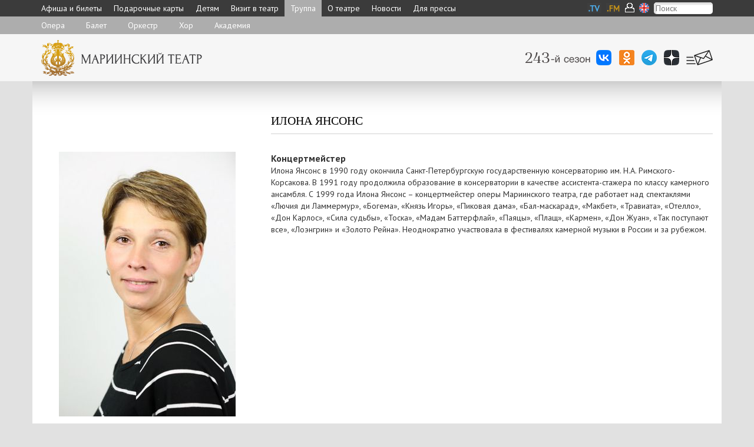

--- FILE ---
content_type: text/html; charset=utf-8
request_url: https://www.mariinsky.ru/company/opera/accompanists/yansons/
body_size: 5768
content:
<!DOCTYPE html>
<html lang="ru">
	<head>
		<title>Илона Янсонс</title>
		<meta http-equiv="Content-Type" content="text/html; charset=utf-8" />
		<meta http-equiv="x-ua-compatible" content="IE=9">
		<meta content="Илона Янсонс" name="description" />
		<meta content="Илона Янсонс" name="keywords" />
		<meta name="title" content="Илона Янсонс" />
		<link rel="image_src" href="/images/logo_ru.gif" />
		<meta name="viewport" content="width=device-width, initial-scale=1.0">
		
		<script src="/js/jquery-1.10.2.min.js"></script>
		<script src="/js/site5/scripts_mt.js"></script>		
	
		<script src="/bootstrap/3.1.0/js/bootstrap.min.js"></script>
		<link href="/bootstrap/3.1.0/css/bootstrap.css" rel="stylesheet">
		<link href="/bootstrap/3.1.0/css/bootstrap-theme.css" rel="stylesheet">
		
		<link href="/css/site5/global_style.css?15" rel="stylesheet"> 
		<link href="/css/site5/global_style_mt_update.css?15" rel="stylesheet">
		<link href='https://fonts.googleapis.com/css?family=PT+Sans:400,700&subset=latin,cyrillic-ext' rel='stylesheet' type='text/css'>
		<link href='https://fonts.googleapis.com/css?family=PT+Serif+Caption&subset=latin,cyrillic-ext' rel='stylesheet' type='text/css'>
		<link href='https://fonts.googleapis.com/css?family=Gabriela' rel='stylesheet' type='text/css'>
		
		<script type="text/javascript" src="/js/site5/jquery.lightbox-0.5.js"></script>
		<link rel="stylesheet" type="text/css" href="/css/site5/jquery.lightbox-0.5.css" media="screen" />
		<script type="text/javascript"> 
			$(function() {
				$('a[rel=lightbox]').lightBox();
				$('a[rel=lightbox-atomium]').lightBox();
				$('a[class=lightbox]').lightBox();
				$('a[class=lightbox-atomium]').lightBox();
			});
		</script>
		<link rel="apple-touch-icon" sizes="57x57" href="/images/favicons/apple-icon-57x57.png">
<link rel="apple-touch-icon" sizes="60x60" href="/images/favicons/apple-icon-60x60.png">
<link rel="apple-touch-icon" sizes="72x72" href="/images/favicons/apple-icon-72x72.png">
<link rel="apple-touch-icon" sizes="76x76" href="/images/favicons/apple-icon-76x76.png">
<link rel="apple-touch-icon" sizes="114x114" href="/images/favicons/apple-icon-114x114.png">
<link rel="apple-touch-icon" sizes="120x120" href="/images/favicons/apple-icon-120x120.png">
<link rel="apple-touch-icon" sizes="144x144" href="/images/favicons/apple-icon-144x144.png">
<link rel="apple-touch-icon" sizes="152x152" href="/images/favicons/apple-icon-152x152.png">
<link rel="apple-touch-icon" sizes="180x180" href="/images/favicons/apple-icon-180x180.png">
<link rel="icon" type="image/png" sizes="192x192"  href="/images/favicons/android-icon-192x192.png">
<link rel="icon" type="image/png" sizes="32x32" href="/images/favicons/favicon-32x32.png">
<link rel="icon" type="image/png" sizes="96x96" href="/images/favicons/favicon-96x96.png">
<link rel="icon" type="image/png" sizes="16x16" href="/images/favicons/favicon-16x16.png">
<link rel="manifest" href="/images/favicons/manifest.json">
<meta name="msapplication-TileColor" content="#ffffff">
<meta name="msapplication-TileImage" content="/images/favicons/ms-icon-144x144.png">
<meta name="theme-color" content="#ffffff"> 



<script type="text/javascript">!function(){var t=document.createElement("script");t.type="text/javascript",t.async=!0,t.src='https://vk.com/js/api/openapi.js?169',t.onload=function(){VK.Retargeting.Init("VK-RTRG-1477856-dtbgw"),VK.Retargeting.Hit()},document.head.appendChild(t)}();</script><noscript><img src="https://vk.com/rtrg?p=VK-RTRG-1477856-dtbgw" style="position:fixed; left:-999px;" alt=""/></noscript>

</head>
<body>
	
<!--%system getOuterContent('./tpls/content/site5_ssi/get_banner_line_%custom langPrefix()%.tpl')%-->


	<div class="m_level1_cnt" id="ml1" style="z-index:200;" >
	<div class="container menu">
		<div class="row">
			<div class="col-md-12">
				<div class="serv_container">
					<table class="u_serv_menu">
						<tr>
							<!--<td><a target="_blank" href="https://www.mariinsky.ru/links/3/"><img src="/images/site5/ico_gift4.png" /></a></td>-->
							<td><a href="https://www.mariinsky.tv/"><img src="/images/site5/ico_tv4.png" /></a></td>
							<td><a href="https://www.mariinsky.ru/fm/"><img src="/images/site5/ico_fm4.png" /></a></td>
							<td><span class="auth_menu"><a href="https://tickets.mariinsky.ru/ru/singinform/" onclick="show_div_login('https://www.mariinsky.ru/company/opera/accompanists/yansons/', 'div_login'); return false;" ><img src="/images/site5/ico_auth_no.png"  /></a></span></td>
							<td><div class="lang_link"><a href="/en/company/opera/accompanists/yansons/"><img src="/images/site5/en_ico_lang1.png" /></a></div></td>
							<td style="width:100px;"><form name="search" action="https://www.mariinsky.ru/ru/searchres/" method="get" target="_blank"><input type="hidden" name="searchid" value="2060906" /><input type="hidden" name="l10n" value="ru" /><input type="hidden" name="reqenc" value="" /><input type="text" name="text"  placeholder="Поиск" class="search_input" value=""  /></form></td>
						</tr>
					</table>
				</div>
				<div align="center" class="ml1_cur_part" onclick="toggle_ml1();"></div>
				<div id="m_level1" class="list"><div class=" item"><a  title="Афиша и билеты" href="/playbill/">Афиша и билеты</a></div><div class=" item"><a  title="Подарочные карты" href="/gift_cards/">Подарочные карты</a></div><div class=" item"><a  title="Детям" href="/kids/">Детям</a></div><div class=" item"><a  title="Визит в театр" href="/visit/">Визит в театр</a></div><div class="active item"><a title="Труппа" href="/company/">Труппа</a></div><div class=" item"><a  title="О театре" href="/about/">О театре</a></div><div class=" item"><a  title="Новости" href="/news1/">Новости</a></div><div class="last item"><a  title="Для прессы" href="/press/">Для прессы</a></div></div>
			</div>
		</div>
	</div>
</div>
	<div class="m_level2_cnt">
	<div class="container">
		<div  id="m_level2"><a class="active" href="/company/opera/">Опера</a><a href="/company/ballet/">Балет</a><a href="/company/orchestra1/">Оркестр</a><a href="/company/chorus/">Хор</a><a href="/company/academy/">Академия</a></div>
	</div>
</div>
	<div class="popup_banner_hidden head_media_line" style="background-color:#f6f6f6;">
	<div class="container">
		<div class="row">
			<div class="col-md-7 col-sm-12 col-xs-12 line_logo">
				<a href="/"><img class="logo img-responsive" border="0" src="/images/site5/logo_ru.png" /></a>
			</div>	
			<div class="col-md-5 col-sm-12 col-xs-12 line_media">
				<div style="margin:27px 0px 0px 0px;">
					<div class="season"><img src="/images/season_number/season_num_ru.png" /></div>
					<a target="_blank" title="ВКонтакте" class="vk" href="https://vk.com/mariinsky"><img src="/images/site5/vk_ico_.png" /></a>
					&nbsp;
					<a target="_blank" href="https://ok.ru/mariinsky"><img src="/images/site5/ok_26.png" /></a>
					&nbsp;
					<a target="_blank" href="https://t.me/mariinsky"><img src="/images/site5/telegram_26.png" /></a>
					&nbsp;
					<a target="_blank" href="https://zen.yandex.ru/mariinsky"><img src="/images/site5/yandex_zen_26.png" /></a>
					&nbsp;
					<a href="https://tickets.mariinsky.ru/ru/client/subscribe/"><img src="/images/site5/enewsletter_subscribe.png" /></a>
				</div>
			</div>
		</div>
	</div>
</div>
	<div class="container content gr_top" align="left">
		<div class="row" >
			<div class="col-md-8 col-md-offset-4">
				<div>
					 <h1 class="underline" style="text-transform: uppercase;">Илона Янсонс</h1>
						
						<br />
				</div>
			</div>
		</div>
		<div class="row" style="margin-bottom:25px;">

			<div class="col-md-4" style="padding:0px 10px 10px 10px;">
				<div align="center"><img class="general_person_photo" src="/images/cms/data/biography_accompanists/yansons_bio.jpg" /></div>
				<div align="center">
					<table border="0" cellspacing="0" cellpadding="0"  id="person_photo_gallery">
						<tr>
							<td>&nbsp;</td>
							<td>&nbsp;</td>
							<td>&nbsp;</td>
							<td>&nbsp;</td>
						</tr>
						<tr>
							<td>&nbsp;</td>
							<td>&nbsp;</td>
							<td>&nbsp;</td>
							<td>&nbsp;</td>
						</tr>
					</table> 
				</div>
				<div style="clear:both;" align="center">					
					
					<div align="center"><div class="citata"><div class="doc_block"></div></div></div>
				</div>
			</div>
			<div class="col-md-8">
				<div class="zagolovok">Концертмейстер</div>
				<div class="person_description">Илона Янсонс в 1990 году окончила Санкт-Петербургскую государственную консерваторию им. Н.А. Римского-Корсакова. В 1991 году продолжила образование в консерватории в качестве ассистента-стажера по классу камерного ансамбля. С 1999 года Илона Янсонс &ndash; концертмейстер оперы Мариинского театра, где работает над спектаклями &laquo;Лючия ди Ламмермур&raquo;, &laquo;Богема&raquo;, &laquo;Князь Игорь&raquo;, &laquo;Пиковая дама&raquo;, &laquo;Бал-маскарад&raquo;, &laquo;Макбет&raquo;, &laquo;Травиата&raquo;, &laquo;Отелло&raquo;, &laquo;Дон Карлос&raquo;, &laquo;Сила судьбы&raquo;, &laquo;Тоска&raquo;, &laquo;Мадам Баттерфлай&raquo;, &laquo;Паяцы&raquo;, &laquo;Плащ&raquo;, &laquo;Кармен&raquo;, &laquo;Дон Жуан&raquo;, &laquo;Так поступают все&raquo;, &laquo;Лоэнгрин&raquo; и &laquo;Золото Рейна&raquo;. Неоднократно участвовала в фестивалях камерной музыки в России и за рубежом.  </div>
			</div>
		</div>		
	</div>
	<div class="container foot">
	<div style="background-color:#f6f6f6; padding-bottom:15px;">
		<div class="row">
			<div class="col-md-4 col-sm-12 col-xs-12">
				<div style="padding-left:15px;">
					<div style="padding-bottom:16px;">
						<img src="/images/site5/footer_logo_ru.jpg" />
					</div>
					<div class="mariinsky_help">
						
<div><strong>© 1998 – 2026 </strong></div>
<div><strong>Мариинский театр</strong></div>
					</div>	
					<div class="mariinsky_help">
						<div>Для обращений</div>
						<a href="mailto:post@mariinsky.ru">post@mariinsky.ru</a>
					</div>
					
					<div class="mariinsky_help">	
						
<div>Справочная служба</div>
<div><a href="tel:+78123264141">+7&nbsp;(812)&nbsp;326&nbsp;41&nbsp;41</a></div>

					</div>

					<div class="mariinsky_help">	
						<div>По вопросам реализации билетов</div>
						<div><a href="mailto:tickets@mariinsky.ru">tickets@mariinsky.ru</a></div>
					</div>
					<div class="mariinsky_help">
						<div class="footer_s_nets">
							<a target="_blank" href="https://vk.com/mariinsky"><img src="/images/site5/vk_ico_.png" /></a>
<a target="_blank" href="https://youtube.com/mariinsky"><img src="/images/site5/yt_ico_26.png" /></a>
<a target="_blank" href="https://ok.ru/mariinsky"><img src="/images/site5/ok_26.png" /></a>
<a target="_blank" href="https://t.me/mariinsky"><img src="/images/site5/telegram_26.png" /></a>
<a target="_blank" href="https://zen.yandex.ru/mariinsky"><img src="/images/site5/yandex_zen_26.png" /></a>
						</div>
					</div>
					<div class="mariinsky_help">
						 <div class="row">	
	<div class="col-md-6">				
		<div class="t"><a href="https://tickets.mariinsky.ru/ru/client/subscribe/">Подписаться на рассылку</a></div>
		<div class="v" ><a href="https://tickets.mariinsky.ru/ru/client/subscribe/"><img src="/images/site5/enewsletter_subscribe.png" /></a></div>
	</div>
	<div class="col-md-6">				
		<div style="padding-left:10px;">
			<div class="t"><a href="https://forms.mkrf.ru/e/2581/YrrHrJbi/?ap_orgcode=043951">Опрос</a></div>
			<div class="v" ><a href="https://forms.mkrf.ru/e/2581/YrrHrJbi/?ap_orgcode=043951"><img width="45px" src="/images/site5/qa_ico.png" /></a></div>
		</div>
	</div>
</div>	
					</div>
					
					<div class="mariinsky_help">	
						<div style="padding-bottom:6px;">Скачать мобильное приложение Мариинского театра</div>
						<div>
							<a href="https://www.mariinsky.ru/links/android_app_www/"><img src="https://www.mariinsky.ru/images/site5/mobile_download_google_ru.png" height="36px" /></a> 
							<a href="https://www.mariinsky.ru/links/apple_app_www/"><img src="https://www.mariinsky.ru/images/site5/mobile_download_apple_ru.png" height="36px" /></a>
						</div>
					</div>
			
				</div>
			</div>
			<div class="col-md-4  col-sm-7 col-xs-8 mt_halls" style="margin-top:22px;">
				<div style="padding-left:15px;">
				
				

					<!--<div style="color:#a16d30; font-family:'PT Sans',sans-serif; padding-left:45px;" align="left">%spb%</div>-->
					
					<a style="display:block;background: url('//www.mariinsky.ru/images/site5/mt_ico_37.png') no-repeat left top; padding-left:45px; margin:0px 0px 12px; 0px; min-height:37px; width: 225px;" class="mt_color fs13" href="/about/history/mariinsky_theatre/">Мариинский театр:<br />Театральная&nbsp;площадь, д.&nbsp;1</a>
					<a style="display:block;background: url('//www.mariinsky.ru/images/site5/mt2_ico_37.png') no-repeat left top; padding-left:45px; margin:0px 0px 12px; 0px; min-height:37px; width: 225px;" class="mt2_color fs13" href="/about/history/mariinsky_ii/">Мариинский-2:<br />ул.&nbsp;Декабристов, д.&nbsp;34 </a>
					
					<a style="display:block; background: url('//www.mariinsky.ru/images/site5/mt2_ico_strav.png') no-repeat left top; padding-left:45px; margin:0px 0px 12px; 0px; min-height:37px; width: 225px;" class="mt2_color fs13" href="/about/history/stravinsky_hall/">Зал Стравинского<br />ул.&nbsp;Декабристов, д.&nbsp;34<br />(вход с Минского переулка)</a>
					
					<a style="display:block; background: url('//www.mariinsky.ru/images/site5/mt2_ico_37_2.png') no-repeat left top; padding-left:45px; margin:0px 0px 12px; 0px; min-height:37px; width: 225px;" class="mt2_color fs13" href="/about/history/chamber_venues/">Камерные залы Мариинского-2</a>			
					<a style="display:block;background: url('//www.mariinsky.ru/images/site5/kz_ico_37.png') no-repeat left top; padding-left:45px; margin:0px 0px 12px; 0px; min-height:37px; width: 225px;line-height:1.2;" class="kz_color fs13" href="/about/history/concert_hall/">Концертный зал:<br /> ул.&nbsp;Писарева, д.&nbsp;20  (вход с&nbsp;ул.&nbsp;Декабристов,&nbsp;д.&nbsp;37) </a>
					

					<div style="color:#a16d30; font-family:'PT Sans',sans-serif; padding-left:45px;" align="left">Приморский филиал (Владивосток)</div>
					
					<a style="display:block;background: url('//www.mariinsky.ru/images/site5/primorsky_ico_37.png') no-repeat left top; padding-left:45px; margin:0px 0px 12px; 0px; min-height:37px; width: 225px;" class="kz_color fs13" href="https://prim.mariinsky.ru/">Приморская&nbsp;сцена:<br />г.&nbsp;Владивосток,&nbsp;ул.&nbsp;Фастовская,&nbsp;д.&nbsp;20</a>
					
					
					
					<div style="padding-left:45px;  font-family:'PT Sans',sans-serif; color:#a16d30;" align="left">Филиал в РСО−Алания (Владикавказ)</div>

					<a style="display:block;background: url('//alania.mariinsky.ru/images/kavkaz/kavkaz1_37_ico.png') no-repeat left top; padding-left:45px; margin:0px 0px 12px; 0px; min-height:37px;line-height:1.1; " href="https://alania.mariinsky.ru/">Театр оперы и балета<br />г.&nbsp;Владикавказ, ул.&nbsp;Тхапсаева, д.&nbsp;18</a>
					
					<a style="display:block;background: url('//alania.mariinsky.ru/images/kavkaz/kavkaz2_37_ico.png') no-repeat left top; padding-left:45px; margin:0px 0px 17px; 0px; min-height:37px;line-height:1.1; " href="https://alania.mariinsky.ru/">Концертный зал<br />г.&nbsp;Владикавказ, ул.&nbsp;Миллера, д.&nbsp;34</a>
					
				</div>
			</div>

			<div class="col-md-4 col-sm-5 col-xs-4" style="margin-top:22px;">
				<div style="padding-left:15px;">
					<div class="mariinsky"><a target="_blank" class="tv" href="https://mariinsky.tv/"><span class="hidden-exs">mariinsky.tv</span></a>
<a target="_blank"  class="fm" href="https://www.mariinsky.ru/fm/"><span class="hidden-exs">mariinsky.fm</span></a>
<!--<a target="_blank"  class="gift" href="https://www.mariinsky.ru/links/2/"><span class="hidden-exs">mariinsky.gift</span></a>-->
<!--
<a target="_blank"  class="us" href="http://mariinsky.us"><span class="hidden-exs">mariinsky.us</span></a>
<a target="_blank"  class="cn" href="http://www.mariinsky.cn"><span class="hidden-exs">mariinsky.cn</span></a>
-->

					</div>
				</div>
			</div>
		</div>
		<div class="row">
			<div class="col-md-12" style="color:#9f9f9f; font-size:13px;">
				<div style="padding:0px 15px;">
Любое использование либо копирование материалов сайта, элементов дизайна и оформления запрещено без разрешения правообладателя.</div>
			</div>
		</div>
	</div>
</div>	
		<div id="div_login" style="display:none; width:90%;">
		<div align="right"><div align="center" style="width:60px; cursor:pointer;" onclick="hide_popup('div_login');"><img src="//www.mariinsky.ru/images/site5/close.png"/><br />Закрыть</div></div>
		<div id="div_login_title">Вход в личный кабинет</div>
		<div id="div_login_msg" align="center"></div>
		<div align="center" class="login_fields">
			<form action="//tickets.mariinsky.ru/login.php" method="post">
				<input type="text" id="login" name="login"  placeholder="Логин"  class="textinputs" value="" style=""/><br />
				<input type="password" id="password" name="password" placeholder="Пароль" class="textinputs" value=""/><br />
				<div align="center" style="padding-top:10px;">
					<table cellpadding="10" cellspacing="0">
						<tr>
							<td valign="top" align="right">
								<a href="//tickets.mariinsky.ru/ru/client/recoverypwd/" style="font-size:14px; color:#ffffff; text-decoration:underline;">Забыли пароль?</a> &nbsp; &nbsp;</td>
								<td valign="top" align="center">
								<button id="login_btn">Вход</button>
							</td>
							<td valign="top" align="left"> &nbsp; &nbsp;
								<a style="font-size:14px; color:#ffffff; text-decoration:underline;" href="//tickets.mariinsky.ru/ru/client/">Регистрация</a>
							</td>
						</tr>		
					</table>
				</div>
				<input style="display:none;" class="from_page" type="hidden" id="from_page_input" name="from_page" value="//www.mariinsky.ru/company/opera/accompanists/yansons/" />
			</form>
		</div>
	</div>
	
	<div id="tickets_menu">
		<div class="arr"></div>
		<div class="m_cnt">
			<div align="right" style="height:13px; cursor:pointer;"> 
				<img src="//www.mariinsky.ru/images/site5/site5_popup_close.jpg" onclick="show_tickets_menu(); return false;" />
			</div>
			<div>
				<table><tr><td class="user_name">user_name</td><td class="exit">|&nbsp;<em><a onclick="user_logout(); return false;" href="//tickets.mariinsky.ru/auth/check_auth.php?action=logout" >Выход</a></em></td></tr></table>
			</div>
			<div align="left" class="t_menu_top">
				<a href="//tickets.mariinsky.ru/ru/client/">Профиль</a> | 
				<a href="//tickets.mariinsky.ru/ru/ticket/">Корзина</a> | 
				<a href="//tickets.mariinsky.ru/ru/orders/">Заказы</a>
			</div>
		</div>
	</div>

	
	<!-- 
<script async="true" src="https://www.googletagmanager.com/gtag/js?id=G-BW69QBE1S3"></script>
<script>
 window.dataLayer = window.dataLayer || [];
 function gtag(){dataLayer.push(arguments);}
 gtag('js', new Date());
 gtag('config', 'G-BW69QBE1S3');
</script>
-->

<script>function gtag(){}</script>



<script async="true" src="https://culturaltracking.ru/static/js/spxl.js?pixelId=25229" data-pixel-id="25229"></script>
	
</body>
</html>








<!-- This page generated in 0.21043 secs by TPL, SITE MODE -->